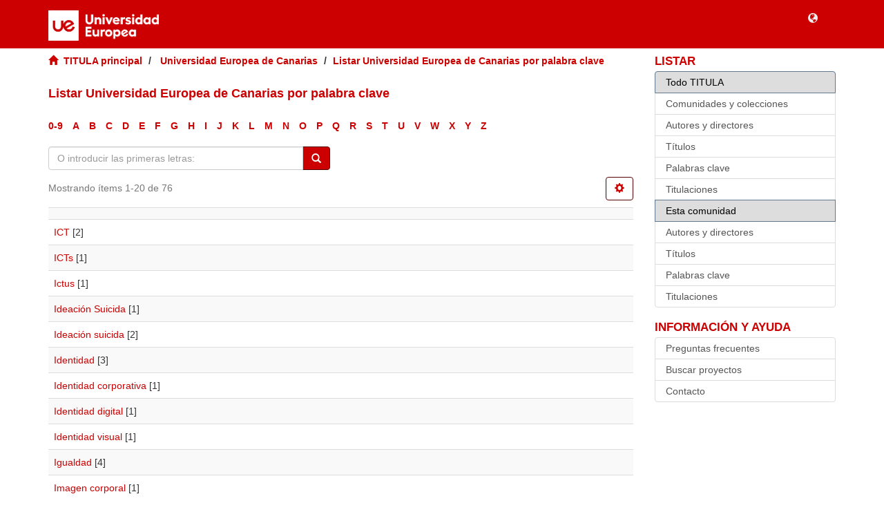

--- FILE ---
content_type: text/html;charset=utf-8
request_url: https://titula.universidadeuropea.com/handle/20.500.12880/29/browse?rpp=20&sort_by=-1&type=keyword&etal=-1&starts_with=I&order=ASC
body_size: 27790
content:
<!DOCTYPE html>
            <!--[if lt IE 7]> <html class="no-js lt-ie9 lt-ie8 lt-ie7" lang="en"> <![endif]-->
            <!--[if IE 7]>    <html class="no-js lt-ie9 lt-ie8" lang="en"> <![endif]-->
            <!--[if IE 8]>    <html class="no-js lt-ie9" lang="en"> <![endif]-->
            <!--[if gt IE 8]><!--> <html class="no-js" lang="en"> <!--<![endif]-->
            <head><META http-equiv="Content-Type" content="text/html; charset=UTF-8">
<meta content="text/html; charset=UTF-8" http-equiv="Content-Type">
<meta content="IE=edge,chrome=1" http-equiv="X-UA-Compatible">
<meta content="width=device-width,initial-scale=1" name="viewport">
<link rel="shortcut icon" href="/themes/Mirage2/images/favicon.ico">
<link rel="apple-touch-icon" href="/themes/Mirage2/images/apple-touch-icon.png">
<meta name="Generator" content="DSpace 6.4_UEM_titula_1.0.0">
<meta name="Author" content="Universidad Europea">
<meta name="Copyright" content="Universidad Europea">
<meta name="Publisher" content="Universidad Europea">
<link href="/themes/Mirage2/styles/main.css" rel="stylesheet">
<link href="/themes/Mirage2/styles/statistics.css" rel="stylesheet">
<link type="application/opensearchdescription+xml" rel="search" href="https://titula.universidadeuropea.com:443/open-search/description.xml" title="DSpace">
<script>
                //Clear default text of empty text areas on focus
                function tFocus(element)
                {
                if (element.value == ' '){element.value='';}
                }
                //Clear default text of empty text areas on submit
                function tSubmit(form)
                {
                var defaultedElements = document.getElementsByTagName("textarea");
                for (var i=0; i != defaultedElements.length; i++){
                if (defaultedElements[i].value == ' '){
                defaultedElements[i].value='';}}
                }
                //Disable pressing 'enter' key to submit a form (otherwise pressing 'enter' causes a submission to start over)
                function disableEnterKey(e)
                {
                var key;

                if(window.event)
                key = window.event.keyCode;     //Internet Explorer
                else
                key = e.which;     //Firefox and Netscape

                if(key == 13)  //if "Enter" pressed, then disable!
                return false;
                else
                return true;
                }
            </script><!--[if lt IE 9]>
            <script src="/themes/Mirage2/scripts/html5shiv.js"> </script>
            <script src="/themes/Mirage2/scripts/respond.min.js"> </script>
                <![endif]--><title>Listar  Universidad Europea de Canarias por palabra clave </title>
<script>
			(function(w,d,s,l,i){w[l]=w[l]||[];w[l].push({'gtm.start':
			new Date().getTime(),event:'gtm.js'});var f=d.getElementsByTagName(s)[0],
			j=d.createElement(s),dl=l!='dataLayer'?'&l='+l:'';j.async=true;j.src=
			'https://www.googletagmanager.com/gtm.js?id='+i+dl;f.parentNode.insertBefore(j,f);
			})(window,document,'script','dataLayer','GTM-PH9DRQH');</script>
<link type="text/css" rel="stylesheet" href="/themes/Mirage2//fontawesome/fontawesome_all.min.css">
</head><body>
<noscript>
<iframe style="display:none;visibility:hidden" width="0" height="0" src="https://www.googletagmanager.com/ns.html?id=GTM-PH9DRQH"></iframe>
</noscript>
<header>
<div role="navigation" class="navbar navbar-default navbar-static-top">
<div class="container">
<div class="navbar-header">
<button data-toggle="offcanvas" class="navbar-toggle barras-navegacion" type="button"><span class="sr-only">Cambiar navegaci&oacute;n</span><span class="icon-bar"></span><span class="icon-bar"></span><span class="icon-bar"></span></button><a class="navbar-brand" href="/"><img src="/themes/Mirage2/images/UE.png"></a>
<div class="navbar-header pull-right visible-xs hidden-sm hidden-md hidden-lg">
<ul class="nav nav-pills pull-left ">
<li class="dropdown" id="ds-language-selection-xs">
<button data-toggle="dropdown" class="dropdown-toggle navbar-toggle navbar-link" role="button" href="#" id="language-dropdown-toggle-xs"><b aria-hidden="true" class="visible-xs glyphicon glyphicon-globe"></b></button>
<ul data-no-collapse="true" aria-labelledby="language-dropdown-toggle-xs" role="menu" class="dropdown-menu pull-right">
<li role="presentation" class="disabled">
<a href="https://titula.universidadeuropea.com:443/handle/20.500.12880/29/browse?locale-attribute=es">espa&ntilde;ol</a>
</li>
<li role="presentation">
<a href="https://titula.universidadeuropea.com:443/handle/20.500.12880/29/browse?locale-attribute=en">English</a>
</li>
</ul>
</li>
</ul>
</div>
</div>
<div class="navbar-header pull-right hidden-xs">
<ul class="nav navbar-nav pull-left ">
<li class="dropdown" id="ds-language-selection-xs">
<button data-toggle="dropdown" class="dropdown-toggle navbar-toggle visible-xs visible-sm visible-md visible-lg navbar-link" role="button" href="#" id="language-dropdown-toggle-xs"><b aria-hidden="true" class="visible-xs visible-sm visible-md visible-lg glyphicon glyphicon-globe"></b></button>
<ul data-no-collapse="true" aria-labelledby="language-dropdown-toggle-xs" role="menu" class="dropdown-menu pull-right">
<li role="presentation" class="disabled">
<a href="https://titula.universidadeuropea.com:443/handle/20.500.12880/29/browse?locale-attribute=es">espa&ntilde;ol</a>
</li>
<li role="presentation">
<a href="https://titula.universidadeuropea.com:443/handle/20.500.12880/29/browse?locale-attribute=en">English</a>
</li>
</ul>
</li>
</ul>
<ul class="nav navbar-nav pull-left"></ul>
<button type="button" class="navbar-toggle visible-sm barras-navegacion" data-toggle="offcanvas"><span class="sr-only">Cambiar navegaci&oacute;n</span><span class="icon-bar"></span><span class="icon-bar"></span><span class="icon-bar"></span></button>
</div>
</div>
</div>
</header>
<div class="hidden" id="no-js-warning-wrapper">
<div id="no-js-warning">
<div class="notice failure">JavaScript is disabled for your browser. Some features of this site may not work without it.</div>
</div>
</div>
<div class="container" id="main-container">
<div class="row row-offcanvas row-offcanvas-right">
<div class="horizontal-slider clearfix">
<div class="col-xs-12 col-sm-12 col-md-9 main-content">
<div class="trail-wrapper hidden-print">
<div class="container">
<div class="row">
<div class="col-xs-9">
<div class="breadcrumb dropdown visible-xs">
<a data-toggle="dropdown" class="dropdown-toggle" role="button" href="#" id="trail-dropdown-toggle">Listar  Universidad Europea de Canarias por palabra clave&nbsp;<b class="caret"></b></a>
<ul aria-labelledby="trail-dropdown-toggle" role="menu" class="dropdown-menu">
<li role="presentation">
<a role="menuitem" href="/"><i aria-hidden="true" class="glyphicon glyphicon-home"></i>&nbsp;
                        TITULA principal</a>
</li>
<li role="presentation">
<a role="menuitem" href="/handle/20.500.12880/29"> Universidad Europea de Canarias</a>
</li>
<li role="presentation" class="disabled">
<a href="#" role="menuitem">Listar  Universidad Europea de Canarias por palabra clave</a>
</li>
</ul>
</div>
<ul class="breadcrumb hidden-xs">
<li>
<i aria-hidden="true" class="glyphicon glyphicon-home"></i>&nbsp;
                   <a href="/">TITULA principal</a>
</li>
<li>
<a href="/handle/20.500.12880/29"> Universidad Europea de Canarias</a>
</li>
<li class="active">Listar  Universidad Europea de Canarias por palabra clave</li>
</ul>
</div>
</div>
</div>
</div>
<div>
<h2 class="ds-div-head page-header first-page-header">Listar  Universidad Europea de Canarias por palabra clave </h2>
<div id="aspect_artifactbrowser_ConfigurableBrowse_div_browse-by-keyword" class="ds-static-div primary">
<div class="ds-static-div browse-navigation-wrapper hidden-print">
<form id="aspect_artifactbrowser_ConfigurableBrowse_div_browse-navigation" class="ds-interactive-div secondary navigation" action="browse" method="post" onsubmit="javascript:tSubmit(this);">
<div class="ds-static-div row">
<div class="ds-static-div col-xs-4 col-sm-12">
<select class="ds-select-field form-control alphabet-select visible-xs alphabet-select visible-xs" name=""><option value="browse?rpp=20&amp;etal=-1&amp;sort_by=-1&amp;type=keyword&amp;starts_with=0&amp;order=ASC">0-9</option><option value="browse?rpp=20&amp;etal=-1&amp;sort_by=-1&amp;type=keyword&amp;starts_with=A&amp;order=ASC">A</option><option value="browse?rpp=20&amp;etal=-1&amp;sort_by=-1&amp;type=keyword&amp;starts_with=B&amp;order=ASC">B</option><option value="browse?rpp=20&amp;etal=-1&amp;sort_by=-1&amp;type=keyword&amp;starts_with=C&amp;order=ASC">C</option><option value="browse?rpp=20&amp;etal=-1&amp;sort_by=-1&amp;type=keyword&amp;starts_with=D&amp;order=ASC">D</option><option value="browse?rpp=20&amp;etal=-1&amp;sort_by=-1&amp;type=keyword&amp;starts_with=E&amp;order=ASC">E</option><option value="browse?rpp=20&amp;etal=-1&amp;sort_by=-1&amp;type=keyword&amp;starts_with=F&amp;order=ASC">F</option><option value="browse?rpp=20&amp;etal=-1&amp;sort_by=-1&amp;type=keyword&amp;starts_with=G&amp;order=ASC">G</option><option value="browse?rpp=20&amp;etal=-1&amp;sort_by=-1&amp;type=keyword&amp;starts_with=H&amp;order=ASC">H</option><option value="browse?rpp=20&amp;etal=-1&amp;sort_by=-1&amp;type=keyword&amp;starts_with=I&amp;order=ASC">I</option><option value="browse?rpp=20&amp;etal=-1&amp;sort_by=-1&amp;type=keyword&amp;starts_with=J&amp;order=ASC">J</option><option value="browse?rpp=20&amp;etal=-1&amp;sort_by=-1&amp;type=keyword&amp;starts_with=K&amp;order=ASC">K</option><option value="browse?rpp=20&amp;etal=-1&amp;sort_by=-1&amp;type=keyword&amp;starts_with=L&amp;order=ASC">L</option><option value="browse?rpp=20&amp;etal=-1&amp;sort_by=-1&amp;type=keyword&amp;starts_with=M&amp;order=ASC">M</option><option value="browse?rpp=20&amp;etal=-1&amp;sort_by=-1&amp;type=keyword&amp;starts_with=N&amp;order=ASC">N</option><option value="browse?rpp=20&amp;etal=-1&amp;sort_by=-1&amp;type=keyword&amp;starts_with=O&amp;order=ASC">O</option><option value="browse?rpp=20&amp;etal=-1&amp;sort_by=-1&amp;type=keyword&amp;starts_with=P&amp;order=ASC">P</option><option value="browse?rpp=20&amp;etal=-1&amp;sort_by=-1&amp;type=keyword&amp;starts_with=Q&amp;order=ASC">Q</option><option value="browse?rpp=20&amp;etal=-1&amp;sort_by=-1&amp;type=keyword&amp;starts_with=R&amp;order=ASC">R</option><option value="browse?rpp=20&amp;etal=-1&amp;sort_by=-1&amp;type=keyword&amp;starts_with=S&amp;order=ASC">S</option><option value="browse?rpp=20&amp;etal=-1&amp;sort_by=-1&amp;type=keyword&amp;starts_with=T&amp;order=ASC">T</option><option value="browse?rpp=20&amp;etal=-1&amp;sort_by=-1&amp;type=keyword&amp;starts_with=U&amp;order=ASC">U</option><option value="browse?rpp=20&amp;etal=-1&amp;sort_by=-1&amp;type=keyword&amp;starts_with=V&amp;order=ASC">V</option><option value="browse?rpp=20&amp;etal=-1&amp;sort_by=-1&amp;type=keyword&amp;starts_with=W&amp;order=ASC">W</option><option value="browse?rpp=20&amp;etal=-1&amp;sort_by=-1&amp;type=keyword&amp;starts_with=X&amp;order=ASC">X</option><option value="browse?rpp=20&amp;etal=-1&amp;sort_by=-1&amp;type=keyword&amp;starts_with=Y&amp;order=ASC">Y</option><option value="browse?rpp=20&amp;etal=-1&amp;sort_by=-1&amp;type=keyword&amp;starts_with=Z&amp;order=ASC">Z</option></select>
<ul id="aspect_artifactbrowser_ConfigurableBrowse_list_jump-list" class="ds-simple-list alphabet list-inline hidden-xs">
<li class="ds-simple-list-item">
<a href="browse?rpp=20&etal=-1&sort_by=-1&type=keyword&starts_with=0&order=ASC">0-9</a>
</li>
<li class="ds-simple-list-item">
<a href="browse?rpp=20&etal=-1&sort_by=-1&type=keyword&starts_with=A&order=ASC">A</a>
</li>
<li class="ds-simple-list-item">
<a href="browse?rpp=20&etal=-1&sort_by=-1&type=keyword&starts_with=B&order=ASC">B</a>
</li>
<li class="ds-simple-list-item">
<a href="browse?rpp=20&etal=-1&sort_by=-1&type=keyword&starts_with=C&order=ASC">C</a>
</li>
<li class="ds-simple-list-item">
<a href="browse?rpp=20&etal=-1&sort_by=-1&type=keyword&starts_with=D&order=ASC">D</a>
</li>
<li class="ds-simple-list-item">
<a href="browse?rpp=20&etal=-1&sort_by=-1&type=keyword&starts_with=E&order=ASC">E</a>
</li>
<li class="ds-simple-list-item">
<a href="browse?rpp=20&etal=-1&sort_by=-1&type=keyword&starts_with=F&order=ASC">F</a>
</li>
<li class="ds-simple-list-item">
<a href="browse?rpp=20&etal=-1&sort_by=-1&type=keyword&starts_with=G&order=ASC">G</a>
</li>
<li class="ds-simple-list-item">
<a href="browse?rpp=20&etal=-1&sort_by=-1&type=keyword&starts_with=H&order=ASC">H</a>
</li>
<li class="ds-simple-list-item">
<a href="browse?rpp=20&etal=-1&sort_by=-1&type=keyword&starts_with=I&order=ASC">I</a>
</li>
<li class="ds-simple-list-item">
<a href="browse?rpp=20&etal=-1&sort_by=-1&type=keyword&starts_with=J&order=ASC">J</a>
</li>
<li class="ds-simple-list-item">
<a href="browse?rpp=20&etal=-1&sort_by=-1&type=keyword&starts_with=K&order=ASC">K</a>
</li>
<li class="ds-simple-list-item">
<a href="browse?rpp=20&etal=-1&sort_by=-1&type=keyword&starts_with=L&order=ASC">L</a>
</li>
<li class="ds-simple-list-item">
<a href="browse?rpp=20&etal=-1&sort_by=-1&type=keyword&starts_with=M&order=ASC">M</a>
</li>
<li class="ds-simple-list-item">
<a href="browse?rpp=20&etal=-1&sort_by=-1&type=keyword&starts_with=N&order=ASC">N</a>
</li>
<li class="ds-simple-list-item">
<a href="browse?rpp=20&etal=-1&sort_by=-1&type=keyword&starts_with=O&order=ASC">O</a>
</li>
<li class="ds-simple-list-item">
<a href="browse?rpp=20&etal=-1&sort_by=-1&type=keyword&starts_with=P&order=ASC">P</a>
</li>
<li class="ds-simple-list-item">
<a href="browse?rpp=20&etal=-1&sort_by=-1&type=keyword&starts_with=Q&order=ASC">Q</a>
</li>
<li class="ds-simple-list-item">
<a href="browse?rpp=20&etal=-1&sort_by=-1&type=keyword&starts_with=R&order=ASC">R</a>
</li>
<li class="ds-simple-list-item">
<a href="browse?rpp=20&etal=-1&sort_by=-1&type=keyword&starts_with=S&order=ASC">S</a>
</li>
<li class="ds-simple-list-item">
<a href="browse?rpp=20&etal=-1&sort_by=-1&type=keyword&starts_with=T&order=ASC">T</a>
</li>
<li class="ds-simple-list-item">
<a href="browse?rpp=20&etal=-1&sort_by=-1&type=keyword&starts_with=U&order=ASC">U</a>
</li>
<li class="ds-simple-list-item">
<a href="browse?rpp=20&etal=-1&sort_by=-1&type=keyword&starts_with=V&order=ASC">V</a>
</li>
<li class="ds-simple-list-item">
<a href="browse?rpp=20&etal=-1&sort_by=-1&type=keyword&starts_with=W&order=ASC">W</a>
</li>
<li class="ds-simple-list-item">
<a href="browse?rpp=20&etal=-1&sort_by=-1&type=keyword&starts_with=X&order=ASC">X</a>
</li>
<li class="ds-simple-list-item">
<a href="browse?rpp=20&etal=-1&sort_by=-1&type=keyword&starts_with=Y&order=ASC">Y</a>
</li>
<li class="ds-simple-list-item">
<a href="browse?rpp=20&etal=-1&sort_by=-1&type=keyword&starts_with=Z&order=ASC">Z</a>
</li>
</ul>
</div>
<div class="ds-static-div col-xs-8 col-sm-12">
<p class="ds-paragraph">
<input id="aspect_artifactbrowser_ConfigurableBrowse_field_rpp" class="ds-hidden-field form-control" name="rpp" type="hidden" value="20">
</p>
<p class="ds-paragraph">
<input id="aspect_artifactbrowser_ConfigurableBrowse_field_sort_by" class="ds-hidden-field form-control" name="sort_by" type="hidden" value="-1">
</p>
<p class="ds-paragraph">
<input id="aspect_artifactbrowser_ConfigurableBrowse_field_type" class="ds-hidden-field form-control" name="type" type="hidden" value="keyword">
</p>
<p class="ds-paragraph">
<input id="aspect_artifactbrowser_ConfigurableBrowse_field_etal" class="ds-hidden-field form-control" name="etal" type="hidden" value="-1">
</p>
<p class="ds-paragraph">
<input id="aspect_artifactbrowser_ConfigurableBrowse_field_order" class="ds-hidden-field form-control" name="order" type="hidden" value="ASC">
</p>
<div class="row">
<div class="col-xs-12 col-sm-6">
<p class="input-group">
<input id="aspect_artifactbrowser_ConfigurableBrowse_field_starts_with" class="ds-text-field form-control" placeholder="O introducir las primeras letras:" name="starts_with" type="text" value="" title="Listar &iacute;tems que empiezan con estas letras"><span class="input-group-btn"><button id="aspect_artifactbrowser_ConfigurableBrowse_field_submit" class="ds-button-field btn btn-default glyphicon glyphicon-search boton-busqueda glyphicon glyphicon-search boton-busqueda" name="submit" type="submit"></button></span>
</p>
</div>
</div>
</div>
</div>
</form>
</div>
<form id="aspect_artifactbrowser_ConfigurableBrowse_div_browse-controls" class="ds-interactive-div browse controls hidden" action="browse?resetOffset=true" method="post" onsubmit="javascript:tSubmit(this);">
<p class="ds-paragraph">
<input id="aspect_artifactbrowser_ConfigurableBrowse_field_type" class="ds-hidden-field form-control" name="type" type="hidden" value="keyword">
</p>
<div class="row">
<div class="col-xs-12 col-sm-6">
<p class="input-group">
<input id="aspect_artifactbrowser_ConfigurableBrowse_field_starts_with" class="ds-hidden-field form-control" name="starts_with" type="hidden" value="I" title="untranslated"><span class="input-group-btn"></span>
</p>
</div>
</div>
<p class="ds-paragraph">Orden:</p>
<p class="ds-paragraph">
<select id="aspect_artifactbrowser_ConfigurableBrowse_field_order" class="ds-select-field form-control" name="order"><option value="ASC" selected>ascendente</option><option value="DESC">descendente</option></select>
</p>
<p class="ds-paragraph">Resultados:</p>
<p class="ds-paragraph">
<select id="aspect_artifactbrowser_ConfigurableBrowse_field_rpp" class="ds-select-field form-control" name="rpp"><option value="5">5</option><option value="10">10</option><option value="20" selected>20</option><option value="40">40</option><option value="60">60</option><option value="80">80</option><option value="100">100</option></select>
</p>
<p class="ds-paragraph">
<button id="aspect_artifactbrowser_ConfigurableBrowse_field_update" class="ds-button-field btn btn-default" name="update" type="submit">Modificar</button>
</p>
</form>
<div class="pagination-simple clearfix top">
<div class="row">
<div class="col-xs-10">
<p class="pagination-info">Mostrando &iacute;tems 1-20 de 76</p>
</div>
<div class="col-xs-2">
<div class="btn-group sort-options-menu pull-right">
<button data-toggle="dropdown" class="btn btn-default dropdown-toggle"><span aria-hidden="true" class="glyphicon glyphicon-cog"></span></button>
<ul role="menu" class="dropdown-menu pull-right">
<li class="dropdown-header"></li>
<li>
<a data-name="order" data-returnvalue="ASC" href="#"><span aria-hidden="true" class="glyphicon glyphicon-ok btn-xs active"></span>ascendente</a>
</li>
<li>
<a data-name="order" data-returnvalue="DESC" href="#"><span aria-hidden="true" class="glyphicon glyphicon-ok btn-xs invisible"></span>descendente</a>
</li>
<li class="divider"></li>
<li class="dropdown-header"></li>
<li>
<a data-name="rpp" data-returnvalue="5" href="#"><span aria-hidden="true" class="glyphicon glyphicon-ok btn-xs invisible"></span>5</a>
</li>
<li>
<a data-name="rpp" data-returnvalue="10" href="#"><span aria-hidden="true" class="glyphicon glyphicon-ok btn-xs invisible"></span>10</a>
</li>
<li>
<a data-name="rpp" data-returnvalue="20" href="#"><span aria-hidden="true" class="glyphicon glyphicon-ok btn-xs active"></span>20</a>
</li>
<li>
<a data-name="rpp" data-returnvalue="40" href="#"><span aria-hidden="true" class="glyphicon glyphicon-ok btn-xs invisible"></span>40</a>
</li>
<li>
<a data-name="rpp" data-returnvalue="60" href="#"><span aria-hidden="true" class="glyphicon glyphicon-ok btn-xs invisible"></span>60</a>
</li>
<li>
<a data-name="rpp" data-returnvalue="80" href="#"><span aria-hidden="true" class="glyphicon glyphicon-ok btn-xs invisible"></span>80</a>
</li>
<li>
<a data-name="rpp" data-returnvalue="100" href="#"><span aria-hidden="true" class="glyphicon glyphicon-ok btn-xs invisible"></span>100</a>
</li>
</ul>
</div>
</div>
</div>
</div>
<ul class="ds-artifact-list list-unstyled"></ul>
<div id="aspect_artifactbrowser_ConfigurableBrowse_div_browse-by-keyword-results" class="ds-static-div primary">
<ul class="ds-artifact-list list-unstyled"></ul>
<div class="table-responsive">
<table id="aspect_artifactbrowser_ConfigurableBrowse_table_browse-by-keyword-results" class="ds-table table table-striped table-hover">
<tr class="ds-table-header-row">
<th class="ds-table-header-cell odd"></th>
</tr>
<tr class="ds-table-row even">
<td class="ds-table-cell odd"><a href="browse?type=keyword&value=ICT">ICT</a> [2]</td>
</tr>
<tr class="ds-table-row odd">
<td class="ds-table-cell odd"><a href="browse?type=keyword&value=ICTs">ICTs</a> [1]</td>
</tr>
<tr class="ds-table-row even">
<td class="ds-table-cell odd"><a href="browse?type=keyword&value=Ictus">Ictus</a> [1]</td>
</tr>
<tr class="ds-table-row odd">
<td class="ds-table-cell odd"><a href="browse?type=keyword&value=Ideaci%C3%B3n+Suicida">Ideaci&oacute;n Suicida</a> [1]</td>
</tr>
<tr class="ds-table-row even">
<td class="ds-table-cell odd"><a href="browse?type=keyword&value=Ideaci%C3%B3n+suicida">Ideaci&oacute;n suicida</a> [2]</td>
</tr>
<tr class="ds-table-row odd">
<td class="ds-table-cell odd"><a href="browse?type=keyword&value=Identidad">Identidad</a> [3]</td>
</tr>
<tr class="ds-table-row even">
<td class="ds-table-cell odd"><a href="browse?type=keyword&value=Identidad+corporativa">Identidad corporativa</a> [1]</td>
</tr>
<tr class="ds-table-row odd">
<td class="ds-table-cell odd"><a href="browse?type=keyword&value=Identidad+digital">Identidad digital</a> [1]</td>
</tr>
<tr class="ds-table-row even">
<td class="ds-table-cell odd"><a href="browse?type=keyword&value=Identidad+visual">Identidad visual</a> [1]</td>
</tr>
<tr class="ds-table-row odd">
<td class="ds-table-cell odd"><a href="browse?type=keyword&value=Igualdad">Igualdad</a> [4]</td>
</tr>
<tr class="ds-table-row even">
<td class="ds-table-cell odd"><a href="browse?type=keyword&value=Imagen+corporal">Imagen corporal</a> [1]</td>
</tr>
<tr class="ds-table-row odd">
<td class="ds-table-cell odd"><a href="browse?type=keyword&value=Impacto+ambiental">Impacto ambiental</a> [1]</td>
</tr>
<tr class="ds-table-row even">
<td class="ds-table-cell odd"><a href="browse?type=keyword&value=Importante">Importante</a> [1]</td>
</tr>
<tr class="ds-table-row odd">
<td class="ds-table-cell odd"><a href="browse?type=keyword&value=Impresi%C3%B3n+3D">Impresi&oacute;n 3D</a> [1]</td>
</tr>
<tr class="ds-table-row even">
<td class="ds-table-cell odd"><a href="browse?type=keyword&value=Inclusi%C3%B3n">Inclusi&oacute;n</a> [14]</td>
</tr>
<tr class="ds-table-row odd">
<td class="ds-table-cell odd"><a href="browse?type=keyword&value=Inclusi%C3%B3n+NEAE">Inclusi&oacute;n NEAE</a> [1]</td>
</tr>
<tr class="ds-table-row even">
<td class="ds-table-cell odd"><a href="browse?type=keyword&value=Inclusio%CC%81n+social">Inclusión social</a> [1]</td>
</tr>
<tr class="ds-table-row odd">
<td class="ds-table-cell odd"><a href="browse?type=keyword&value=Inclusiva">Inclusiva</a> [2]</td>
</tr>
<tr class="ds-table-row even">
<td class="ds-table-cell odd"><a href="browse?type=keyword&value=Inclusividad">Inclusividad</a> [3]</td>
</tr>
<tr class="ds-table-row odd">
<td class="ds-table-cell odd"><a href="browse?type=keyword&value=Inclusivo">Inclusivo</a> [1]</td>
</tr>
</table>
</div>
</div>
<div class="pagination-simple clearfix bottom">
<ul class="pagination">
<li class="previous disabled">
<a class="previous-page-link" href=""><span class="glyphicon glyphicon-arrow-left"></span></a>
</li>
<li class="next pull-right">
<a class="next-page-link" href="browse?rpp=20&offset=20&etal=-1&sort_by=-1&type=keyword&starts_with=I&order=ASC"><span class="glyphicon glyphicon-arrow-right"></span></a>
</li>
</ul>
</div>
<ul class="ds-artifact-list list-unstyled"></ul>
</div>
</div>
<div class="visible-xs visible-sm">
<footer>
<div class="row">
<hr>
<div class="col-xs-3 col-sm-3 hidden-print">
<div id="imgcrai" class="pull-left">
<img src="/themes/Mirage2/images/CRAI.png"></div>
</div>
<div class="col-xs-9 col-sm-9">
<div>
		
<p class="uem">
           TITULA. Repositorio de Proyectos Fin de titulaci&oacute;n
        </p>
        
<p class="copy">
          	&copy; Universidad Europea de Madrid - <a target="_blank" href="https://universidadeuropea.com/">Universidad privada</a> | email: <a href="mailto:titula_rep@universidadeuropea.es">titula_rep@universidadeuropea.es</a> | Todos	los derechos reservados
		</p>
	
</div>
</div>
</div>
<a class="hidden" href="/htmlmap">&nbsp;</a>
<p>&nbsp;</p>
</footer>
</div>
</div>
<div role="navigation" id="sidebar" class="col-xs-6 col-sm-3 sidebar-offcanvas">
<div class="word-break hidden-print" id="ds-options">
<h2 class="ds-option-set-head  h6">Listar</h2>
<div id="aspect_viewArtifacts_Navigation_list_browse" class="list-group">
<a class="list-group-item active"><span class="h5 list-group-item-heading  h5">Todo TITULA</span></a><a href="/community-list" class="list-group-item ds-option">Comunidades y colecciones</a><a href="/browse?type=author" class="list-group-item ds-option">Autores y directores</a><a href="/browse?type=title" class="list-group-item ds-option">T&iacute;tulos</a><a href="/browse?type=keyword" class="list-group-item ds-option">Palabras clave</a><a href="/browse?type=degree" class="list-group-item ds-option">Titulaciones</a><a class="list-group-item active"><span class="h5 list-group-item-heading  h5">Esta comunidad</span></a><a href="/handle/20.500.12880/29/browse?type=author" class="list-group-item ds-option">Autores y directores</a><a href="/handle/20.500.12880/29/browse?type=title" class="list-group-item ds-option">T&iacute;tulos</a><a href="/handle/20.500.12880/29/browse?type=keyword" class="list-group-item ds-option">Palabras clave</a><a href="/handle/20.500.12880/29/browse?type=degree" class="list-group-item ds-option">Titulaciones</a>
</div>
<div id="aspect_viewArtifacts_Navigation_list_context" class="list-group"></div>
<div id="aspect_viewArtifacts_Navigation_list_administrative" class="list-group"></div>
<h2 class="ds-option-set-head  h6">Informaci&oacute;n y ayuda</h2>
<div class="list-group" id="aspect_viewArtifacts_Navigation_list_help">
<a class="list-group-item ds-option" href="/page/faq">Preguntas frecuentes</a><a class="list-group-item ds-option" href="/page/search">Buscar proyectos</a><a target="_blank" class="list-group-item ds-option" href="https://web-uem.bibliocrai.universidadeuropea.com/index.php/es/200-escuelas-y-facultades/todas/710-directorio#directorio">Contacto</a>
</div>
</div>
</div>
</div>
</div>
<div class="hidden-xs hidden-sm">
<footer>
<div class="row">
<hr>
<div class="col-xs-3 col-sm-3 hidden-print">
<div id="imgcrai" class="pull-left">
<img src="/themes/Mirage2/images/CRAI.png"></div>
</div>
<div class="col-xs-9 col-sm-9">
<div>
		
<p class="uem">
           TITULA. Repositorio de Proyectos Fin de titulaci&oacute;n
        </p>
        
<p class="copy">
          	&copy; Universidad Europea de Madrid - <a target="_blank" href="https://universidadeuropea.com/">Universidad privada</a> | email: <a href="mailto:titula_rep@universidadeuropea.es">titula_rep@universidadeuropea.es</a> | Todos	los derechos reservados
		</p>
	
</div>
</div>
</div>
<a class="hidden" href="/htmlmap">&nbsp;</a>
<p>&nbsp;</p>
</footer>
</div>
</div>
<script type="text/javascript">
                         if(typeof window.publication === 'undefined'){
                            window.publication={};
                          };
                        window.publication.contextPath= '';window.publication.themePath= '/themes/Mirage2/';</script><script>if(!window.DSpace){window.DSpace={};}window.DSpace.context_path='';window.DSpace.theme_path='/themes/Mirage2/';</script><script src="/themes/Mirage2/scripts/theme.js"> </script>
</body></html>
